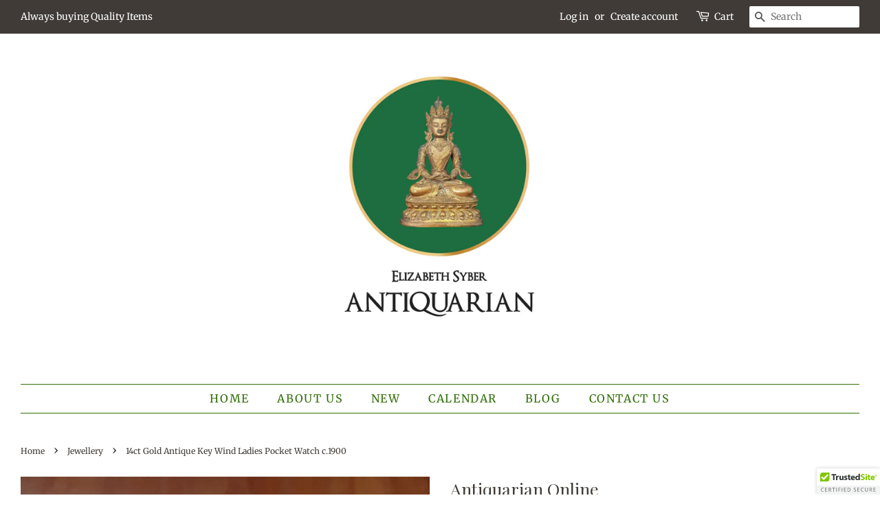

--- FILE ---
content_type: text/html; charset=utf-8
request_url: https://www.antiquarianonline.com.au/collections/jewelry/products/14ct-gold-antique-key-wind-ladies-pocket-watch-c-1900
body_size: 16782
content:
<!doctype html>
<html class="no-js">
<head>

  <!-- Basic page needs ================================================== -->
  <meta charset="utf-8">
  <meta http-equiv="X-UA-Compatible" content="IE=edge,chrome=1">

  
  <link rel="shortcut icon" href="//www.antiquarianonline.com.au/cdn/shop/files/Profile_Photo_2_32x32.jpg?v=1613544981" type="image/png" />
  

  <!-- Title and description ================================================== -->
  <title>
  14ct Gold Antique Key Wind Ladies Pocket Watch c.1900 &ndash; Antiquarian Online
  </title>

  

  <!-- Social meta ================================================== -->
  <!-- /snippets/social-meta-tags.liquid -->




<meta property="og:site_name" content="Antiquarian Online">
<meta property="og:url" content="https://www.antiquarianonline.com.au/products/14ct-gold-antique-key-wind-ladies-pocket-watch-c-1900">
<meta property="og:title" content="14ct Gold Antique Key Wind Ladies Pocket Watch c.1900">
<meta property="og:type" content="product">
<meta property="og:description" content="Antiquarian Online">

  <meta property="og:price:amount" content="1,100.00">
  <meta property="og:price:currency" content="AUD">

<meta property="og:image" content="http://www.antiquarianonline.com.au/cdn/shop/products/20201129_080439_1200x1200.jpg?v=1607383418"><meta property="og:image" content="http://www.antiquarianonline.com.au/cdn/shop/products/20201129_080430_1200x1200.jpg?v=1607383418">
<meta property="og:image:secure_url" content="https://www.antiquarianonline.com.au/cdn/shop/products/20201129_080439_1200x1200.jpg?v=1607383418"><meta property="og:image:secure_url" content="https://www.antiquarianonline.com.au/cdn/shop/products/20201129_080430_1200x1200.jpg?v=1607383418">


<meta name="twitter:card" content="summary_large_image">
<meta name="twitter:title" content="14ct Gold Antique Key Wind Ladies Pocket Watch c.1900">
<meta name="twitter:description" content="Antiquarian Online">


  <!-- Helpers ================================================== -->
  <link rel="canonical" href="https://www.antiquarianonline.com.au/products/14ct-gold-antique-key-wind-ladies-pocket-watch-c-1900">
  <meta name="viewport" content="width=device-width,initial-scale=1">
  <meta name="theme-color" content="#316f07">

  <!-- CSS ================================================== -->
  <link href="//www.antiquarianonline.com.au/cdn/shop/t/2/assets/timber.scss.css?v=39646413092118044671759252165" rel="stylesheet" type="text/css" media="all" />
  <link href="//www.antiquarianonline.com.au/cdn/shop/t/2/assets/theme.scss.css?v=24171085339678445401759252164" rel="stylesheet" type="text/css" media="all" />

  <script>
    window.theme = window.theme || {};

    var theme = {
      strings: {
        addToCart: "Add to Cart",
        soldOut: "Sold Out",
        unavailable: "Unavailable",
        zoomClose: "Close (Esc)",
        zoomPrev: "Previous (Left arrow key)",
        zoomNext: "Next (Right arrow key)",
        addressError: "Error looking up that address",
        addressNoResults: "No results for that address",
        addressQueryLimit: "You have exceeded the Google API usage limit. Consider upgrading to a \u003ca href=\"https:\/\/developers.google.com\/maps\/premium\/usage-limits\"\u003ePremium Plan\u003c\/a\u003e.",
        authError: "There was a problem authenticating your Google Maps API Key."
      },
      settings: {
        // Adding some settings to allow the editor to update correctly when they are changed
        enableWideLayout: true,
        typeAccentTransform: true,
        typeAccentSpacing: true,
        baseFontSize: '16px',
        headerBaseFontSize: '36px',
        accentFontSize: '16px'
      },
      variables: {
        mediaQueryMedium: 'screen and (max-width: 768px)',
        bpSmall: false
      },
      moneyFormat: "${{amount}}"
    }

    document.documentElement.className = document.documentElement.className.replace('no-js', 'supports-js');
  </script>

  <!-- Header hook for plugins ================================================== -->
  <script>window.performance && window.performance.mark && window.performance.mark('shopify.content_for_header.start');</script><meta id="shopify-digital-wallet" name="shopify-digital-wallet" content="/8056897591/digital_wallets/dialog">
<meta name="shopify-checkout-api-token" content="97c55ef871037595ee5a2f0f45014a9d">
<meta id="in-context-paypal-metadata" data-shop-id="8056897591" data-venmo-supported="false" data-environment="production" data-locale="en_US" data-paypal-v4="true" data-currency="AUD">
<link rel="alternate" type="application/json+oembed" href="https://www.antiquarianonline.com.au/products/14ct-gold-antique-key-wind-ladies-pocket-watch-c-1900.oembed">
<script async="async" src="/checkouts/internal/preloads.js?locale=en-AU"></script>
<script id="shopify-features" type="application/json">{"accessToken":"97c55ef871037595ee5a2f0f45014a9d","betas":["rich-media-storefront-analytics"],"domain":"www.antiquarianonline.com.au","predictiveSearch":true,"shopId":8056897591,"locale":"en"}</script>
<script>var Shopify = Shopify || {};
Shopify.shop = "antiquarian-online.myshopify.com";
Shopify.locale = "en";
Shopify.currency = {"active":"AUD","rate":"1.0"};
Shopify.country = "AU";
Shopify.theme = {"name":"Minimal","id":35988865079,"schema_name":"Minimal","schema_version":"10.1.0","theme_store_id":380,"role":"main"};
Shopify.theme.handle = "null";
Shopify.theme.style = {"id":null,"handle":null};
Shopify.cdnHost = "www.antiquarianonline.com.au/cdn";
Shopify.routes = Shopify.routes || {};
Shopify.routes.root = "/";</script>
<script type="module">!function(o){(o.Shopify=o.Shopify||{}).modules=!0}(window);</script>
<script>!function(o){function n(){var o=[];function n(){o.push(Array.prototype.slice.apply(arguments))}return n.q=o,n}var t=o.Shopify=o.Shopify||{};t.loadFeatures=n(),t.autoloadFeatures=n()}(window);</script>
<script id="shop-js-analytics" type="application/json">{"pageType":"product"}</script>
<script defer="defer" async type="module" src="//www.antiquarianonline.com.au/cdn/shopifycloud/shop-js/modules/v2/client.init-shop-cart-sync_BT-GjEfc.en.esm.js"></script>
<script defer="defer" async type="module" src="//www.antiquarianonline.com.au/cdn/shopifycloud/shop-js/modules/v2/chunk.common_D58fp_Oc.esm.js"></script>
<script defer="defer" async type="module" src="//www.antiquarianonline.com.au/cdn/shopifycloud/shop-js/modules/v2/chunk.modal_xMitdFEc.esm.js"></script>
<script type="module">
  await import("//www.antiquarianonline.com.au/cdn/shopifycloud/shop-js/modules/v2/client.init-shop-cart-sync_BT-GjEfc.en.esm.js");
await import("//www.antiquarianonline.com.au/cdn/shopifycloud/shop-js/modules/v2/chunk.common_D58fp_Oc.esm.js");
await import("//www.antiquarianonline.com.au/cdn/shopifycloud/shop-js/modules/v2/chunk.modal_xMitdFEc.esm.js");

  window.Shopify.SignInWithShop?.initShopCartSync?.({"fedCMEnabled":true,"windoidEnabled":true});

</script>
<script>(function() {
  var isLoaded = false;
  function asyncLoad() {
    if (isLoaded) return;
    isLoaded = true;
    var urls = ["\/\/cdn.ywxi.net\/js\/partner-shopify.js?shop=antiquarian-online.myshopify.com","https:\/\/shopifycdn.aaawebstore.com\/announcement\/topbar-script_v4.js?shop=antiquarian-online.myshopify.com","https:\/\/sdk.qikify.com\/contactform\/async.js?shop=antiquarian-online.myshopify.com"];
    for (var i = 0; i < urls.length; i++) {
      var s = document.createElement('script');
      s.type = 'text/javascript';
      s.async = true;
      s.src = urls[i];
      var x = document.getElementsByTagName('script')[0];
      x.parentNode.insertBefore(s, x);
    }
  };
  if(window.attachEvent) {
    window.attachEvent('onload', asyncLoad);
  } else {
    window.addEventListener('load', asyncLoad, false);
  }
})();</script>
<script id="__st">var __st={"a":8056897591,"offset":39600,"reqid":"49841f0b-cd46-4a05-8b37-b04010257130-1769056245","pageurl":"www.antiquarianonline.com.au\/collections\/jewelry\/products\/14ct-gold-antique-key-wind-ladies-pocket-watch-c-1900","u":"7e8b028a27bb","p":"product","rtyp":"product","rid":6121492480179};</script>
<script>window.ShopifyPaypalV4VisibilityTracking = true;</script>
<script id="captcha-bootstrap">!function(){'use strict';const t='contact',e='account',n='new_comment',o=[[t,t],['blogs',n],['comments',n],[t,'customer']],c=[[e,'customer_login'],[e,'guest_login'],[e,'recover_customer_password'],[e,'create_customer']],r=t=>t.map((([t,e])=>`form[action*='/${t}']:not([data-nocaptcha='true']) input[name='form_type'][value='${e}']`)).join(','),a=t=>()=>t?[...document.querySelectorAll(t)].map((t=>t.form)):[];function s(){const t=[...o],e=r(t);return a(e)}const i='password',u='form_key',d=['recaptcha-v3-token','g-recaptcha-response','h-captcha-response',i],f=()=>{try{return window.sessionStorage}catch{return}},m='__shopify_v',_=t=>t.elements[u];function p(t,e,n=!1){try{const o=window.sessionStorage,c=JSON.parse(o.getItem(e)),{data:r}=function(t){const{data:e,action:n}=t;return t[m]||n?{data:e,action:n}:{data:t,action:n}}(c);for(const[e,n]of Object.entries(r))t.elements[e]&&(t.elements[e].value=n);n&&o.removeItem(e)}catch(o){console.error('form repopulation failed',{error:o})}}const l='form_type',E='cptcha';function T(t){t.dataset[E]=!0}const w=window,h=w.document,L='Shopify',v='ce_forms',y='captcha';let A=!1;((t,e)=>{const n=(g='f06e6c50-85a8-45c8-87d0-21a2b65856fe',I='https://cdn.shopify.com/shopifycloud/storefront-forms-hcaptcha/ce_storefront_forms_captcha_hcaptcha.v1.5.2.iife.js',D={infoText:'Protected by hCaptcha',privacyText:'Privacy',termsText:'Terms'},(t,e,n)=>{const o=w[L][v],c=o.bindForm;if(c)return c(t,g,e,D).then(n);var r;o.q.push([[t,g,e,D],n]),r=I,A||(h.body.append(Object.assign(h.createElement('script'),{id:'captcha-provider',async:!0,src:r})),A=!0)});var g,I,D;w[L]=w[L]||{},w[L][v]=w[L][v]||{},w[L][v].q=[],w[L][y]=w[L][y]||{},w[L][y].protect=function(t,e){n(t,void 0,e),T(t)},Object.freeze(w[L][y]),function(t,e,n,w,h,L){const[v,y,A,g]=function(t,e,n){const i=e?o:[],u=t?c:[],d=[...i,...u],f=r(d),m=r(i),_=r(d.filter((([t,e])=>n.includes(e))));return[a(f),a(m),a(_),s()]}(w,h,L),I=t=>{const e=t.target;return e instanceof HTMLFormElement?e:e&&e.form},D=t=>v().includes(t);t.addEventListener('submit',(t=>{const e=I(t);if(!e)return;const n=D(e)&&!e.dataset.hcaptchaBound&&!e.dataset.recaptchaBound,o=_(e),c=g().includes(e)&&(!o||!o.value);(n||c)&&t.preventDefault(),c&&!n&&(function(t){try{if(!f())return;!function(t){const e=f();if(!e)return;const n=_(t);if(!n)return;const o=n.value;o&&e.removeItem(o)}(t);const e=Array.from(Array(32),(()=>Math.random().toString(36)[2])).join('');!function(t,e){_(t)||t.append(Object.assign(document.createElement('input'),{type:'hidden',name:u})),t.elements[u].value=e}(t,e),function(t,e){const n=f();if(!n)return;const o=[...t.querySelectorAll(`input[type='${i}']`)].map((({name:t})=>t)),c=[...d,...o],r={};for(const[a,s]of new FormData(t).entries())c.includes(a)||(r[a]=s);n.setItem(e,JSON.stringify({[m]:1,action:t.action,data:r}))}(t,e)}catch(e){console.error('failed to persist form',e)}}(e),e.submit())}));const S=(t,e)=>{t&&!t.dataset[E]&&(n(t,e.some((e=>e===t))),T(t))};for(const o of['focusin','change'])t.addEventListener(o,(t=>{const e=I(t);D(e)&&S(e,y())}));const B=e.get('form_key'),M=e.get(l),P=B&&M;t.addEventListener('DOMContentLoaded',(()=>{const t=y();if(P)for(const e of t)e.elements[l].value===M&&p(e,B);[...new Set([...A(),...v().filter((t=>'true'===t.dataset.shopifyCaptcha))])].forEach((e=>S(e,t)))}))}(h,new URLSearchParams(w.location.search),n,t,e,['guest_login'])})(!0,!0)}();</script>
<script integrity="sha256-4kQ18oKyAcykRKYeNunJcIwy7WH5gtpwJnB7kiuLZ1E=" data-source-attribution="shopify.loadfeatures" defer="defer" src="//www.antiquarianonline.com.au/cdn/shopifycloud/storefront/assets/storefront/load_feature-a0a9edcb.js" crossorigin="anonymous"></script>
<script data-source-attribution="shopify.dynamic_checkout.dynamic.init">var Shopify=Shopify||{};Shopify.PaymentButton=Shopify.PaymentButton||{isStorefrontPortableWallets:!0,init:function(){window.Shopify.PaymentButton.init=function(){};var t=document.createElement("script");t.src="https://www.antiquarianonline.com.au/cdn/shopifycloud/portable-wallets/latest/portable-wallets.en.js",t.type="module",document.head.appendChild(t)}};
</script>
<script data-source-attribution="shopify.dynamic_checkout.buyer_consent">
  function portableWalletsHideBuyerConsent(e){var t=document.getElementById("shopify-buyer-consent"),n=document.getElementById("shopify-subscription-policy-button");t&&n&&(t.classList.add("hidden"),t.setAttribute("aria-hidden","true"),n.removeEventListener("click",e))}function portableWalletsShowBuyerConsent(e){var t=document.getElementById("shopify-buyer-consent"),n=document.getElementById("shopify-subscription-policy-button");t&&n&&(t.classList.remove("hidden"),t.removeAttribute("aria-hidden"),n.addEventListener("click",e))}window.Shopify?.PaymentButton&&(window.Shopify.PaymentButton.hideBuyerConsent=portableWalletsHideBuyerConsent,window.Shopify.PaymentButton.showBuyerConsent=portableWalletsShowBuyerConsent);
</script>
<script>
  function portableWalletsCleanup(e){e&&e.src&&console.error("Failed to load portable wallets script "+e.src);var t=document.querySelectorAll("shopify-accelerated-checkout .shopify-payment-button__skeleton, shopify-accelerated-checkout-cart .wallet-cart-button__skeleton"),e=document.getElementById("shopify-buyer-consent");for(let e=0;e<t.length;e++)t[e].remove();e&&e.remove()}function portableWalletsNotLoadedAsModule(e){e instanceof ErrorEvent&&"string"==typeof e.message&&e.message.includes("import.meta")&&"string"==typeof e.filename&&e.filename.includes("portable-wallets")&&(window.removeEventListener("error",portableWalletsNotLoadedAsModule),window.Shopify.PaymentButton.failedToLoad=e,"loading"===document.readyState?document.addEventListener("DOMContentLoaded",window.Shopify.PaymentButton.init):window.Shopify.PaymentButton.init())}window.addEventListener("error",portableWalletsNotLoadedAsModule);
</script>

<script type="module" src="https://www.antiquarianonline.com.au/cdn/shopifycloud/portable-wallets/latest/portable-wallets.en.js" onError="portableWalletsCleanup(this)" crossorigin="anonymous"></script>
<script nomodule>
  document.addEventListener("DOMContentLoaded", portableWalletsCleanup);
</script>

<link id="shopify-accelerated-checkout-styles" rel="stylesheet" media="screen" href="https://www.antiquarianonline.com.au/cdn/shopifycloud/portable-wallets/latest/accelerated-checkout-backwards-compat.css" crossorigin="anonymous">
<style id="shopify-accelerated-checkout-cart">
        #shopify-buyer-consent {
  margin-top: 1em;
  display: inline-block;
  width: 100%;
}

#shopify-buyer-consent.hidden {
  display: none;
}

#shopify-subscription-policy-button {
  background: none;
  border: none;
  padding: 0;
  text-decoration: underline;
  font-size: inherit;
  cursor: pointer;
}

#shopify-subscription-policy-button::before {
  box-shadow: none;
}

      </style>

<script>window.performance && window.performance.mark && window.performance.mark('shopify.content_for_header.end');</script>

  <script src="//www.antiquarianonline.com.au/cdn/shop/t/2/assets/jquery-2.2.3.min.js?v=58211863146907186831557197182" type="text/javascript"></script>

  <script src="//www.antiquarianonline.com.au/cdn/shop/t/2/assets/lazysizes.min.js?v=177476512571513845041557197182" async="async"></script>

  
  

<link rel="stylesheet" href="//www.antiquarianonline.com.au/cdn/shop/t/2/assets/sca-pp.css?v=26248894406678077071557208841">
 <script>
  
  SCAPPShop = {};
    
  </script>
<script src="//www.antiquarianonline.com.au/cdn/shop/t/2/assets/sca-pp-initial.js?v=44055980046105472121557208838" type="text/javascript"></script>
   
<script src="//staticxx.s3.amazonaws.com/aio_stats_lib_v1.min.js?v=1.0"></script><script> var aaaAnnConfig = {"isWebpushPermission":"1","aaaAnnBarSetting":{"maxDate":"2020-02-27 01:53:36"},"aaaAnnWebpushMainModuleSetting":{"welcome":0,"abandonedCart":0,"priceDrop":0,"backInStock":0},"aaaAnnWebpushSetting":{"abandonedCart":0,"priceDrop":0,"backInStock":0}}</script>    


  <select style="display:none!important;" name="aaa-ann-variantid">
    
    <option id="aaa-ann-variant-id-37725739974835"   value="1" > Default Title
     </option>
    
  </select>

 <link href="https://monorail-edge.shopifysvc.com" rel="dns-prefetch">
<script>(function(){if ("sendBeacon" in navigator && "performance" in window) {try {var session_token_from_headers = performance.getEntriesByType('navigation')[0].serverTiming.find(x => x.name == '_s').description;} catch {var session_token_from_headers = undefined;}var session_cookie_matches = document.cookie.match(/_shopify_s=([^;]*)/);var session_token_from_cookie = session_cookie_matches && session_cookie_matches.length === 2 ? session_cookie_matches[1] : "";var session_token = session_token_from_headers || session_token_from_cookie || "";function handle_abandonment_event(e) {var entries = performance.getEntries().filter(function(entry) {return /monorail-edge.shopifysvc.com/.test(entry.name);});if (!window.abandonment_tracked && entries.length === 0) {window.abandonment_tracked = true;var currentMs = Date.now();var navigation_start = performance.timing.navigationStart;var payload = {shop_id: 8056897591,url: window.location.href,navigation_start,duration: currentMs - navigation_start,session_token,page_type: "product"};window.navigator.sendBeacon("https://monorail-edge.shopifysvc.com/v1/produce", JSON.stringify({schema_id: "online_store_buyer_site_abandonment/1.1",payload: payload,metadata: {event_created_at_ms: currentMs,event_sent_at_ms: currentMs}}));}}window.addEventListener('pagehide', handle_abandonment_event);}}());</script>
<script id="web-pixels-manager-setup">(function e(e,d,r,n,o){if(void 0===o&&(o={}),!Boolean(null===(a=null===(i=window.Shopify)||void 0===i?void 0:i.analytics)||void 0===a?void 0:a.replayQueue)){var i,a;window.Shopify=window.Shopify||{};var t=window.Shopify;t.analytics=t.analytics||{};var s=t.analytics;s.replayQueue=[],s.publish=function(e,d,r){return s.replayQueue.push([e,d,r]),!0};try{self.performance.mark("wpm:start")}catch(e){}var l=function(){var e={modern:/Edge?\/(1{2}[4-9]|1[2-9]\d|[2-9]\d{2}|\d{4,})\.\d+(\.\d+|)|Firefox\/(1{2}[4-9]|1[2-9]\d|[2-9]\d{2}|\d{4,})\.\d+(\.\d+|)|Chrom(ium|e)\/(9{2}|\d{3,})\.\d+(\.\d+|)|(Maci|X1{2}).+ Version\/(15\.\d+|(1[6-9]|[2-9]\d|\d{3,})\.\d+)([,.]\d+|)( \(\w+\)|)( Mobile\/\w+|) Safari\/|Chrome.+OPR\/(9{2}|\d{3,})\.\d+\.\d+|(CPU[ +]OS|iPhone[ +]OS|CPU[ +]iPhone|CPU IPhone OS|CPU iPad OS)[ +]+(15[._]\d+|(1[6-9]|[2-9]\d|\d{3,})[._]\d+)([._]\d+|)|Android:?[ /-](13[3-9]|1[4-9]\d|[2-9]\d{2}|\d{4,})(\.\d+|)(\.\d+|)|Android.+Firefox\/(13[5-9]|1[4-9]\d|[2-9]\d{2}|\d{4,})\.\d+(\.\d+|)|Android.+Chrom(ium|e)\/(13[3-9]|1[4-9]\d|[2-9]\d{2}|\d{4,})\.\d+(\.\d+|)|SamsungBrowser\/([2-9]\d|\d{3,})\.\d+/,legacy:/Edge?\/(1[6-9]|[2-9]\d|\d{3,})\.\d+(\.\d+|)|Firefox\/(5[4-9]|[6-9]\d|\d{3,})\.\d+(\.\d+|)|Chrom(ium|e)\/(5[1-9]|[6-9]\d|\d{3,})\.\d+(\.\d+|)([\d.]+$|.*Safari\/(?![\d.]+ Edge\/[\d.]+$))|(Maci|X1{2}).+ Version\/(10\.\d+|(1[1-9]|[2-9]\d|\d{3,})\.\d+)([,.]\d+|)( \(\w+\)|)( Mobile\/\w+|) Safari\/|Chrome.+OPR\/(3[89]|[4-9]\d|\d{3,})\.\d+\.\d+|(CPU[ +]OS|iPhone[ +]OS|CPU[ +]iPhone|CPU IPhone OS|CPU iPad OS)[ +]+(10[._]\d+|(1[1-9]|[2-9]\d|\d{3,})[._]\d+)([._]\d+|)|Android:?[ /-](13[3-9]|1[4-9]\d|[2-9]\d{2}|\d{4,})(\.\d+|)(\.\d+|)|Mobile Safari.+OPR\/([89]\d|\d{3,})\.\d+\.\d+|Android.+Firefox\/(13[5-9]|1[4-9]\d|[2-9]\d{2}|\d{4,})\.\d+(\.\d+|)|Android.+Chrom(ium|e)\/(13[3-9]|1[4-9]\d|[2-9]\d{2}|\d{4,})\.\d+(\.\d+|)|Android.+(UC? ?Browser|UCWEB|U3)[ /]?(15\.([5-9]|\d{2,})|(1[6-9]|[2-9]\d|\d{3,})\.\d+)\.\d+|SamsungBrowser\/(5\.\d+|([6-9]|\d{2,})\.\d+)|Android.+MQ{2}Browser\/(14(\.(9|\d{2,})|)|(1[5-9]|[2-9]\d|\d{3,})(\.\d+|))(\.\d+|)|K[Aa][Ii]OS\/(3\.\d+|([4-9]|\d{2,})\.\d+)(\.\d+|)/},d=e.modern,r=e.legacy,n=navigator.userAgent;return n.match(d)?"modern":n.match(r)?"legacy":"unknown"}(),u="modern"===l?"modern":"legacy",c=(null!=n?n:{modern:"",legacy:""})[u],f=function(e){return[e.baseUrl,"/wpm","/b",e.hashVersion,"modern"===e.buildTarget?"m":"l",".js"].join("")}({baseUrl:d,hashVersion:r,buildTarget:u}),m=function(e){var d=e.version,r=e.bundleTarget,n=e.surface,o=e.pageUrl,i=e.monorailEndpoint;return{emit:function(e){var a=e.status,t=e.errorMsg,s=(new Date).getTime(),l=JSON.stringify({metadata:{event_sent_at_ms:s},events:[{schema_id:"web_pixels_manager_load/3.1",payload:{version:d,bundle_target:r,page_url:o,status:a,surface:n,error_msg:t},metadata:{event_created_at_ms:s}}]});if(!i)return console&&console.warn&&console.warn("[Web Pixels Manager] No Monorail endpoint provided, skipping logging."),!1;try{return self.navigator.sendBeacon.bind(self.navigator)(i,l)}catch(e){}var u=new XMLHttpRequest;try{return u.open("POST",i,!0),u.setRequestHeader("Content-Type","text/plain"),u.send(l),!0}catch(e){return console&&console.warn&&console.warn("[Web Pixels Manager] Got an unhandled error while logging to Monorail."),!1}}}}({version:r,bundleTarget:l,surface:e.surface,pageUrl:self.location.href,monorailEndpoint:e.monorailEndpoint});try{o.browserTarget=l,function(e){var d=e.src,r=e.async,n=void 0===r||r,o=e.onload,i=e.onerror,a=e.sri,t=e.scriptDataAttributes,s=void 0===t?{}:t,l=document.createElement("script"),u=document.querySelector("head"),c=document.querySelector("body");if(l.async=n,l.src=d,a&&(l.integrity=a,l.crossOrigin="anonymous"),s)for(var f in s)if(Object.prototype.hasOwnProperty.call(s,f))try{l.dataset[f]=s[f]}catch(e){}if(o&&l.addEventListener("load",o),i&&l.addEventListener("error",i),u)u.appendChild(l);else{if(!c)throw new Error("Did not find a head or body element to append the script");c.appendChild(l)}}({src:f,async:!0,onload:function(){if(!function(){var e,d;return Boolean(null===(d=null===(e=window.Shopify)||void 0===e?void 0:e.analytics)||void 0===d?void 0:d.initialized)}()){var d=window.webPixelsManager.init(e)||void 0;if(d){var r=window.Shopify.analytics;r.replayQueue.forEach((function(e){var r=e[0],n=e[1],o=e[2];d.publishCustomEvent(r,n,o)})),r.replayQueue=[],r.publish=d.publishCustomEvent,r.visitor=d.visitor,r.initialized=!0}}},onerror:function(){return m.emit({status:"failed",errorMsg:"".concat(f," has failed to load")})},sri:function(e){var d=/^sha384-[A-Za-z0-9+/=]+$/;return"string"==typeof e&&d.test(e)}(c)?c:"",scriptDataAttributes:o}),m.emit({status:"loading"})}catch(e){m.emit({status:"failed",errorMsg:(null==e?void 0:e.message)||"Unknown error"})}}})({shopId: 8056897591,storefrontBaseUrl: "https://www.antiquarianonline.com.au",extensionsBaseUrl: "https://extensions.shopifycdn.com/cdn/shopifycloud/web-pixels-manager",monorailEndpoint: "https://monorail-edge.shopifysvc.com/unstable/produce_batch",surface: "storefront-renderer",enabledBetaFlags: ["2dca8a86"],webPixelsConfigList: [{"id":"shopify-app-pixel","configuration":"{}","eventPayloadVersion":"v1","runtimeContext":"STRICT","scriptVersion":"0450","apiClientId":"shopify-pixel","type":"APP","privacyPurposes":["ANALYTICS","MARKETING"]},{"id":"shopify-custom-pixel","eventPayloadVersion":"v1","runtimeContext":"LAX","scriptVersion":"0450","apiClientId":"shopify-pixel","type":"CUSTOM","privacyPurposes":["ANALYTICS","MARKETING"]}],isMerchantRequest: false,initData: {"shop":{"name":"Antiquarian Online","paymentSettings":{"currencyCode":"AUD"},"myshopifyDomain":"antiquarian-online.myshopify.com","countryCode":"AU","storefrontUrl":"https:\/\/www.antiquarianonline.com.au"},"customer":null,"cart":null,"checkout":null,"productVariants":[{"price":{"amount":1100.0,"currencyCode":"AUD"},"product":{"title":"14ct Gold Antique Key Wind Ladies Pocket Watch c.1900","vendor":"Antiquarian Online","id":"6121492480179","untranslatedTitle":"14ct Gold Antique Key Wind Ladies Pocket Watch c.1900","url":"\/products\/14ct-gold-antique-key-wind-ladies-pocket-watch-c-1900","type":""},"id":"37725739974835","image":{"src":"\/\/www.antiquarianonline.com.au\/cdn\/shop\/products\/20201129_080439.jpg?v=1607383418"},"sku":"","title":"Default Title","untranslatedTitle":"Default Title"}],"purchasingCompany":null},},"https://www.antiquarianonline.com.au/cdn","fcfee988w5aeb613cpc8e4bc33m6693e112",{"modern":"","legacy":""},{"shopId":"8056897591","storefrontBaseUrl":"https:\/\/www.antiquarianonline.com.au","extensionBaseUrl":"https:\/\/extensions.shopifycdn.com\/cdn\/shopifycloud\/web-pixels-manager","surface":"storefront-renderer","enabledBetaFlags":"[\"2dca8a86\"]","isMerchantRequest":"false","hashVersion":"fcfee988w5aeb613cpc8e4bc33m6693e112","publish":"custom","events":"[[\"page_viewed\",{}],[\"product_viewed\",{\"productVariant\":{\"price\":{\"amount\":1100.0,\"currencyCode\":\"AUD\"},\"product\":{\"title\":\"14ct Gold Antique Key Wind Ladies Pocket Watch c.1900\",\"vendor\":\"Antiquarian Online\",\"id\":\"6121492480179\",\"untranslatedTitle\":\"14ct Gold Antique Key Wind Ladies Pocket Watch c.1900\",\"url\":\"\/products\/14ct-gold-antique-key-wind-ladies-pocket-watch-c-1900\",\"type\":\"\"},\"id\":\"37725739974835\",\"image\":{\"src\":\"\/\/www.antiquarianonline.com.au\/cdn\/shop\/products\/20201129_080439.jpg?v=1607383418\"},\"sku\":\"\",\"title\":\"Default Title\",\"untranslatedTitle\":\"Default Title\"}}]]"});</script><script>
  window.ShopifyAnalytics = window.ShopifyAnalytics || {};
  window.ShopifyAnalytics.meta = window.ShopifyAnalytics.meta || {};
  window.ShopifyAnalytics.meta.currency = 'AUD';
  var meta = {"product":{"id":6121492480179,"gid":"gid:\/\/shopify\/Product\/6121492480179","vendor":"Antiquarian Online","type":"","handle":"14ct-gold-antique-key-wind-ladies-pocket-watch-c-1900","variants":[{"id":37725739974835,"price":110000,"name":"14ct Gold Antique Key Wind Ladies Pocket Watch c.1900","public_title":null,"sku":""}],"remote":false},"page":{"pageType":"product","resourceType":"product","resourceId":6121492480179,"requestId":"49841f0b-cd46-4a05-8b37-b04010257130-1769056245"}};
  for (var attr in meta) {
    window.ShopifyAnalytics.meta[attr] = meta[attr];
  }
</script>
<script class="analytics">
  (function () {
    var customDocumentWrite = function(content) {
      var jquery = null;

      if (window.jQuery) {
        jquery = window.jQuery;
      } else if (window.Checkout && window.Checkout.$) {
        jquery = window.Checkout.$;
      }

      if (jquery) {
        jquery('body').append(content);
      }
    };

    var hasLoggedConversion = function(token) {
      if (token) {
        return document.cookie.indexOf('loggedConversion=' + token) !== -1;
      }
      return false;
    }

    var setCookieIfConversion = function(token) {
      if (token) {
        var twoMonthsFromNow = new Date(Date.now());
        twoMonthsFromNow.setMonth(twoMonthsFromNow.getMonth() + 2);

        document.cookie = 'loggedConversion=' + token + '; expires=' + twoMonthsFromNow;
      }
    }

    var trekkie = window.ShopifyAnalytics.lib = window.trekkie = window.trekkie || [];
    if (trekkie.integrations) {
      return;
    }
    trekkie.methods = [
      'identify',
      'page',
      'ready',
      'track',
      'trackForm',
      'trackLink'
    ];
    trekkie.factory = function(method) {
      return function() {
        var args = Array.prototype.slice.call(arguments);
        args.unshift(method);
        trekkie.push(args);
        return trekkie;
      };
    };
    for (var i = 0; i < trekkie.methods.length; i++) {
      var key = trekkie.methods[i];
      trekkie[key] = trekkie.factory(key);
    }
    trekkie.load = function(config) {
      trekkie.config = config || {};
      trekkie.config.initialDocumentCookie = document.cookie;
      var first = document.getElementsByTagName('script')[0];
      var script = document.createElement('script');
      script.type = 'text/javascript';
      script.onerror = function(e) {
        var scriptFallback = document.createElement('script');
        scriptFallback.type = 'text/javascript';
        scriptFallback.onerror = function(error) {
                var Monorail = {
      produce: function produce(monorailDomain, schemaId, payload) {
        var currentMs = new Date().getTime();
        var event = {
          schema_id: schemaId,
          payload: payload,
          metadata: {
            event_created_at_ms: currentMs,
            event_sent_at_ms: currentMs
          }
        };
        return Monorail.sendRequest("https://" + monorailDomain + "/v1/produce", JSON.stringify(event));
      },
      sendRequest: function sendRequest(endpointUrl, payload) {
        // Try the sendBeacon API
        if (window && window.navigator && typeof window.navigator.sendBeacon === 'function' && typeof window.Blob === 'function' && !Monorail.isIos12()) {
          var blobData = new window.Blob([payload], {
            type: 'text/plain'
          });

          if (window.navigator.sendBeacon(endpointUrl, blobData)) {
            return true;
          } // sendBeacon was not successful

        } // XHR beacon

        var xhr = new XMLHttpRequest();

        try {
          xhr.open('POST', endpointUrl);
          xhr.setRequestHeader('Content-Type', 'text/plain');
          xhr.send(payload);
        } catch (e) {
          console.log(e);
        }

        return false;
      },
      isIos12: function isIos12() {
        return window.navigator.userAgent.lastIndexOf('iPhone; CPU iPhone OS 12_') !== -1 || window.navigator.userAgent.lastIndexOf('iPad; CPU OS 12_') !== -1;
      }
    };
    Monorail.produce('monorail-edge.shopifysvc.com',
      'trekkie_storefront_load_errors/1.1',
      {shop_id: 8056897591,
      theme_id: 35988865079,
      app_name: "storefront",
      context_url: window.location.href,
      source_url: "//www.antiquarianonline.com.au/cdn/s/trekkie.storefront.1bbfab421998800ff09850b62e84b8915387986d.min.js"});

        };
        scriptFallback.async = true;
        scriptFallback.src = '//www.antiquarianonline.com.au/cdn/s/trekkie.storefront.1bbfab421998800ff09850b62e84b8915387986d.min.js';
        first.parentNode.insertBefore(scriptFallback, first);
      };
      script.async = true;
      script.src = '//www.antiquarianonline.com.au/cdn/s/trekkie.storefront.1bbfab421998800ff09850b62e84b8915387986d.min.js';
      first.parentNode.insertBefore(script, first);
    };
    trekkie.load(
      {"Trekkie":{"appName":"storefront","development":false,"defaultAttributes":{"shopId":8056897591,"isMerchantRequest":null,"themeId":35988865079,"themeCityHash":"16625471054289491415","contentLanguage":"en","currency":"AUD","eventMetadataId":"1b24d567-d1eb-4b6a-a447-d933b6ff5898"},"isServerSideCookieWritingEnabled":true,"monorailRegion":"shop_domain","enabledBetaFlags":["65f19447"]},"Session Attribution":{},"S2S":{"facebookCapiEnabled":false,"source":"trekkie-storefront-renderer","apiClientId":580111}}
    );

    var loaded = false;
    trekkie.ready(function() {
      if (loaded) return;
      loaded = true;

      window.ShopifyAnalytics.lib = window.trekkie;

      var originalDocumentWrite = document.write;
      document.write = customDocumentWrite;
      try { window.ShopifyAnalytics.merchantGoogleAnalytics.call(this); } catch(error) {};
      document.write = originalDocumentWrite;

      window.ShopifyAnalytics.lib.page(null,{"pageType":"product","resourceType":"product","resourceId":6121492480179,"requestId":"49841f0b-cd46-4a05-8b37-b04010257130-1769056245","shopifyEmitted":true});

      var match = window.location.pathname.match(/checkouts\/(.+)\/(thank_you|post_purchase)/)
      var token = match? match[1]: undefined;
      if (!hasLoggedConversion(token)) {
        setCookieIfConversion(token);
        window.ShopifyAnalytics.lib.track("Viewed Product",{"currency":"AUD","variantId":37725739974835,"productId":6121492480179,"productGid":"gid:\/\/shopify\/Product\/6121492480179","name":"14ct Gold Antique Key Wind Ladies Pocket Watch c.1900","price":"1100.00","sku":"","brand":"Antiquarian Online","variant":null,"category":"","nonInteraction":true,"remote":false},undefined,undefined,{"shopifyEmitted":true});
      window.ShopifyAnalytics.lib.track("monorail:\/\/trekkie_storefront_viewed_product\/1.1",{"currency":"AUD","variantId":37725739974835,"productId":6121492480179,"productGid":"gid:\/\/shopify\/Product\/6121492480179","name":"14ct Gold Antique Key Wind Ladies Pocket Watch c.1900","price":"1100.00","sku":"","brand":"Antiquarian Online","variant":null,"category":"","nonInteraction":true,"remote":false,"referer":"https:\/\/www.antiquarianonline.com.au\/collections\/jewelry\/products\/14ct-gold-antique-key-wind-ladies-pocket-watch-c-1900"});
      }
    });


        var eventsListenerScript = document.createElement('script');
        eventsListenerScript.async = true;
        eventsListenerScript.src = "//www.antiquarianonline.com.au/cdn/shopifycloud/storefront/assets/shop_events_listener-3da45d37.js";
        document.getElementsByTagName('head')[0].appendChild(eventsListenerScript);

})();</script>
<script
  defer
  src="https://www.antiquarianonline.com.au/cdn/shopifycloud/perf-kit/shopify-perf-kit-3.0.4.min.js"
  data-application="storefront-renderer"
  data-shop-id="8056897591"
  data-render-region="gcp-us-central1"
  data-page-type="product"
  data-theme-instance-id="35988865079"
  data-theme-name="Minimal"
  data-theme-version="10.1.0"
  data-monorail-region="shop_domain"
  data-resource-timing-sampling-rate="10"
  data-shs="true"
  data-shs-beacon="true"
  data-shs-export-with-fetch="true"
  data-shs-logs-sample-rate="1"
  data-shs-beacon-endpoint="https://www.antiquarianonline.com.au/api/collect"
></script>
</head>

<body id="14ct-gold-antique-key-wind-ladies-pocket-watch-c-1900" class="template-product" >

  <div id="shopify-section-header" class="shopify-section"><style>
  .logo__image-wrapper {
    max-width: 450px;
  }
  /*================= If logo is above navigation ================== */
  
    .site-nav {
      
        border-top: 1px solid #316f07;
        border-bottom: 1px solid #316f07;
      
      margin-top: 30px;
    }

    
      .logo__image-wrapper {
        margin: 0 auto;
      }
    
  

  /*============ If logo is on the same line as navigation ============ */
  


  
</style>

<div data-section-id="header" data-section-type="header-section">
  <div class="header-bar">
    <div class="wrapper medium-down--hide">
      <div class="post-large--display-table">

        
          <div class="header-bar__left post-large--display-table-cell">

            

            

            
              <div class="header-bar__module header-bar__message">
                
                  Always buying Quality Items
                
              </div>
            

          </div>
        

        <div class="header-bar__right post-large--display-table-cell">

          
            <ul class="header-bar__module header-bar__module--list">
              
                <li>
                  <a href="https://shopify.com/8056897591/account?locale=en&amp;region_country=AU" id="customer_login_link">Log in</a>
                </li>
                <li>or</li>
                <li>
                  <a href="https://shopify.com/8056897591/account?locale=en" id="customer_register_link">Create account</a>
                </li>
              
            </ul>
          

          <div class="header-bar__module">
            <span class="header-bar__sep" aria-hidden="true"></span>
            <a href="/cart" class="cart-page-link">
              <span class="icon icon-cart header-bar__cart-icon" aria-hidden="true"></span>
            </a>
          </div>

          <div class="header-bar__module">
            <a href="/cart" class="cart-page-link">
              Cart
              <span class="cart-count header-bar__cart-count hidden-count">0</span>
            </a>
          </div>

          
            
              <div class="header-bar__module header-bar__search">
                


  <form action="/search" method="get" class="header-bar__search-form clearfix" role="search">
    
    <button type="submit" class="btn btn--search icon-fallback-text header-bar__search-submit">
      <span class="icon icon-search" aria-hidden="true"></span>
      <span class="fallback-text">Search</span>
    </button>
    <input type="search" name="q" value="" aria-label="Search" class="header-bar__search-input" placeholder="Search">
  </form>


              </div>
            
          

        </div>
      </div>
    </div>

    <div class="wrapper post-large--hide announcement-bar--mobile">
      
        
          <span>Always buying Quality Items</span>
        
      
    </div>

    <div class="wrapper post-large--hide">
      
        <button type="button" class="mobile-nav-trigger" id="MobileNavTrigger" aria-controls="MobileNav" aria-expanded="false">
          <span class="icon icon-hamburger" aria-hidden="true"></span>
          Menu
        </button>
      
      <a href="/cart" class="cart-page-link mobile-cart-page-link">
        <span class="icon icon-cart header-bar__cart-icon" aria-hidden="true"></span>
        Cart <span class="cart-count hidden-count">0</span>
      </a>
    </div>
    <nav role="navigation">
  <ul id="MobileNav" class="mobile-nav post-large--hide">
    
      
        <li class="mobile-nav__link">
          <a
            href="/"
            class="mobile-nav"
            >
            Home
          </a>
        </li>
      
    
      
        <li class="mobile-nav__link">
          <a
            href="/pages/about-us"
            class="mobile-nav"
            >
            About us
          </a>
        </li>
      
    
      
        <li class="mobile-nav__link">
          <a
            href="/collections"
            class="mobile-nav"
            >
            New
          </a>
        </li>
      
    
      
        <li class="mobile-nav__link">
          <a
            href="/pages/calendar"
            class="mobile-nav"
            >
            Calendar
          </a>
        </li>
      
    
      
        <li class="mobile-nav__link">
          <a
            href="/blogs/news"
            class="mobile-nav"
            >
            Blog
          </a>
        </li>
      
    
      
        <li class="mobile-nav__link">
          <a
            href="/pages/contact-us"
            class="mobile-nav"
            >
            Contact Us
          </a>
        </li>
      
    

    
      
        <li class="mobile-nav__link">
          <a href="https://shopify.com/8056897591/account?locale=en&amp;region_country=AU" id="customer_login_link">Log in</a>
        </li>
        <li class="mobile-nav__link">
          <a href="https://shopify.com/8056897591/account?locale=en" id="customer_register_link">Create account</a>
        </li>
      
    

    <li class="mobile-nav__link">
      
        <div class="header-bar__module header-bar__search">
          


  <form action="/search" method="get" class="header-bar__search-form clearfix" role="search">
    
    <button type="submit" class="btn btn--search icon-fallback-text header-bar__search-submit">
      <span class="icon icon-search" aria-hidden="true"></span>
      <span class="fallback-text">Search</span>
    </button>
    <input type="search" name="q" value="" aria-label="Search" class="header-bar__search-input" placeholder="Search">
  </form>


        </div>
      
    </li>
  </ul>
</nav>

  </div>

  <header class="site-header" role="banner">
    <div class="wrapper">

      
        <div class="grid--full">
          <div class="grid__item">
            
              <div class="h1 site-header__logo" itemscope itemtype="http://schema.org/Organization">
            
              
                <noscript>
                  
                  <div class="logo__image-wrapper">
                    <img src="//www.antiquarianonline.com.au/cdn/shop/files/Profile_Pic_3-01_450x.jpg?v=1613544981" alt="Antiquarian Online" />
                  </div>
                </noscript>
                <div class="logo__image-wrapper supports-js">
                  <a href="/" itemprop="url" style="padding-top:100.0%;">
                    
                    <img class="logo__image lazyload"
                         src="//www.antiquarianonline.com.au/cdn/shop/files/Profile_Pic_3-01_300x300.jpg?v=1613544981"
                         data-src="//www.antiquarianonline.com.au/cdn/shop/files/Profile_Pic_3-01_{width}x.jpg?v=1613544981"
                         data-widths="[120, 180, 360, 540, 720, 900, 1080, 1296, 1512, 1728, 1944, 2048]"
                         data-aspectratio="1.0"
                         data-sizes="auto"
                         alt="Antiquarian Online"
                         itemprop="logo">
                  </a>
                </div>
              
            
              </div>
            
          </div>
        </div>
        <div class="grid--full medium-down--hide">
          <div class="grid__item">
            
<nav>
  <ul class="site-nav" id="AccessibleNav">
    
      
        <li>
          <a
            href="/"
            class="site-nav__link"
            data-meganav-type="child"
            >
              Home
          </a>
        </li>
      
    
      
        <li>
          <a
            href="/pages/about-us"
            class="site-nav__link"
            data-meganav-type="child"
            >
              About us
          </a>
        </li>
      
    
      
        <li>
          <a
            href="/collections"
            class="site-nav__link"
            data-meganav-type="child"
            >
              New
          </a>
        </li>
      
    
      
        <li>
          <a
            href="/pages/calendar"
            class="site-nav__link"
            data-meganav-type="child"
            >
              Calendar
          </a>
        </li>
      
    
      
        <li>
          <a
            href="/blogs/news"
            class="site-nav__link"
            data-meganav-type="child"
            >
              Blog
          </a>
        </li>
      
    
      
        <li>
          <a
            href="/pages/contact-us"
            class="site-nav__link"
            data-meganav-type="child"
            >
              Contact Us
          </a>
        </li>
      
    
  </ul>
</nav>

          </div>
        </div>
      

    </div>
  </header>
</div>



</div>

  <main class="wrapper main-content" role="main">
    <div class="grid">
        <div class="grid__item">
          

<div id="shopify-section-product-template" class="shopify-section"><div itemscope itemtype="http://schema.org/Product" id="ProductSection" data-section-id="product-template" data-section-type="product-template" data-image-zoom-type="zoom-in" data-related-enabled="true" data-show-extra-tab="false" data-extra-tab-content="" data-enable-history-state="true">

  

  

  <meta itemprop="url" content="https://www.antiquarianonline.com.au/products/14ct-gold-antique-key-wind-ladies-pocket-watch-c-1900">
  <meta itemprop="image" content="//www.antiquarianonline.com.au/cdn/shop/products/20201129_080439_grande.jpg?v=1607383418">

  <div class="section-header section-header--breadcrumb">
    

<nav class="breadcrumb" role="navigation" aria-label="breadcrumbs">
  <a href="/" title="Back to the frontpage">Home</a>

  

    
      <span aria-hidden="true" class="breadcrumb__sep">&rsaquo;</span>
      
        
        <a href="/collections/jewelry" title="">Jewellery</a>
      
    
    <span aria-hidden="true" class="breadcrumb__sep">&rsaquo;</span>
    <span>14ct Gold Antique Key Wind Ladies Pocket Watch c.1900</span>

  
</nav>


  </div>

  <div class="product-single">
    <div class="grid product-single__hero">
      <div class="grid__item post-large--one-half">

        

          <div class="product-single__photos">
            

            
              
              
<style>
  

  #ProductImage-23020483510451 {
    max-width: 768.0px;
    max-height: 1024px;
  }
  #ProductImageWrapper-23020483510451 {
    max-width: 768.0px;
  }
</style>


              <div id="ProductImageWrapper-23020483510451" class="product-single__image-wrapper supports-js" data-image-id="23020483510451">
                <div style="padding-top:133.33333333333334%;">
                  <img id="ProductImage-23020483510451"
                       class="product-single__image lazyload"
                       src="//www.antiquarianonline.com.au/cdn/shop/products/20201129_080439_300x300.jpg?v=1607383418"
                       data-src="//www.antiquarianonline.com.au/cdn/shop/products/20201129_080439_{width}x.jpg?v=1607383418"
                       data-widths="[180, 370, 540, 740, 900, 1080, 1296, 1512, 1728, 2048]"
                       data-aspectratio="0.75"
                       data-sizes="auto"
                        data-zoom="//www.antiquarianonline.com.au/cdn/shop/products/20201129_080439_1024x1024@2x.jpg?v=1607383418"
                       alt="14ct Gold Antique Key Wind Ladies Pocket Watch c.1900">
                </div>
              </div>
            
              
              
<style>
  

  #ProductImage-23020483477683 {
    max-width: 768.0px;
    max-height: 1024px;
  }
  #ProductImageWrapper-23020483477683 {
    max-width: 768.0px;
  }
</style>


              <div id="ProductImageWrapper-23020483477683" class="product-single__image-wrapper supports-js hide" data-image-id="23020483477683">
                <div style="padding-top:133.33333333333334%;">
                  <img id="ProductImage-23020483477683"
                       class="product-single__image lazyload lazypreload"
                       
                       data-src="//www.antiquarianonline.com.au/cdn/shop/products/20201129_080430_{width}x.jpg?v=1607383418"
                       data-widths="[180, 370, 540, 740, 900, 1080, 1296, 1512, 1728, 2048]"
                       data-aspectratio="0.75"
                       data-sizes="auto"
                        data-zoom="//www.antiquarianonline.com.au/cdn/shop/products/20201129_080430_1024x1024@2x.jpg?v=1607383418"
                       alt="14ct Gold Antique Key Wind Ladies Pocket Watch c.1900">
                </div>
              </div>
            

            <noscript>
              <img src="//www.antiquarianonline.com.au/cdn/shop/products/20201129_080439_1024x1024@2x.jpg?v=1607383418" alt="14ct Gold Antique Key Wind Ladies Pocket Watch c.1900">
            </noscript>
          </div>

          

            <ul class="product-single__thumbnails grid-uniform" id="ProductThumbs">
              
                <li class="grid__item wide--one-quarter large--one-third medium-down--one-third">
                  <a data-image-id="23020483510451" href="//www.antiquarianonline.com.au/cdn/shop/products/20201129_080439_1024x1024.jpg?v=1607383418" class="product-single__thumbnail">
                    <img src="//www.antiquarianonline.com.au/cdn/shop/products/20201129_080439_grande.jpg?v=1607383418" alt="14ct Gold Antique Key Wind Ladies Pocket Watch c.1900">
                  </a>
                </li>
              
                <li class="grid__item wide--one-quarter large--one-third medium-down--one-third">
                  <a data-image-id="23020483477683" href="//www.antiquarianonline.com.au/cdn/shop/products/20201129_080430_1024x1024.jpg?v=1607383418" class="product-single__thumbnail">
                    <img src="//www.antiquarianonline.com.au/cdn/shop/products/20201129_080430_grande.jpg?v=1607383418" alt="14ct Gold Antique Key Wind Ladies Pocket Watch c.1900">
                  </a>
                </li>
              
            </ul>

          

        

        

      </div>
      <div class="grid__item post-large--one-half">
        
          <span class="h3" itemprop="brand">Antiquarian Online</span>
        
        <h1 itemprop="name">14ct Gold Antique Key Wind Ladies Pocket Watch c.1900</h1>

        <div itemprop="offers" itemscope itemtype="http://schema.org/Offer">
          

          <meta itemprop="priceCurrency" content="AUD">
          <link itemprop="availability" href="http://schema.org/InStock">

          <div class="product-single__prices">
            <span id="PriceA11y" class="visually-hidden">Regular price</span>
            <span id="ProductPrice" class="product-single__price" itemprop="price" content="1100.0">
              $1,100.00
            </span>

            
              <span id="ComparePriceA11y" class="visually-hidden" aria-hidden="true">Sale price</span>
              <s id="ComparePrice" class="product-single__sale-price hide">
                $0.00
              </s>
            
          </div><form method="post" action="/cart/add" id="product_form_6121492480179" accept-charset="UTF-8" class="product-form--wide" enctype="multipart/form-data"><input type="hidden" name="form_type" value="product" /><input type="hidden" name="utf8" value="✓" />
            <select name="id" id="ProductSelect-product-template" class="product-single__variants">
              
                

                  <option  selected="selected"  data-sku="" value="37725739974835">Default Title - $1,100.00 AUD</option>

                
              
            </select>

            <div class="product-single__quantity">
              <label for="Quantity">Quantity</label>
              <input type="number" id="Quantity" name="quantity" value="1" min="1" class="quantity-selector">
            </div>

            <button type="submit" name="add" id="AddToCart" class="btn btn--wide btn--secondary">
              <span id="AddToCartText">Add to Cart</span>
            </button>
            
              <div data-shopify="payment-button" class="shopify-payment-button"> <shopify-accelerated-checkout recommended="{&quot;supports_subs&quot;:false,&quot;supports_def_opts&quot;:false,&quot;name&quot;:&quot;paypal&quot;,&quot;wallet_params&quot;:{&quot;shopId&quot;:8056897591,&quot;countryCode&quot;:&quot;AU&quot;,&quot;merchantName&quot;:&quot;Antiquarian Online&quot;,&quot;phoneRequired&quot;:false,&quot;companyRequired&quot;:false,&quot;shippingType&quot;:&quot;shipping&quot;,&quot;shopifyPaymentsEnabled&quot;:true,&quot;hasManagedSellingPlanState&quot;:null,&quot;requiresBillingAgreement&quot;:false,&quot;merchantId&quot;:&quot;NHPS6SXMZBH7Y&quot;,&quot;sdkUrl&quot;:&quot;https://www.paypal.com/sdk/js?components=buttons\u0026commit=false\u0026currency=AUD\u0026locale=en_US\u0026client-id=AfUEYT7nO4BwZQERn9Vym5TbHAG08ptiKa9gm8OARBYgoqiAJIjllRjeIMI4g294KAH1JdTnkzubt1fr\u0026merchant-id=NHPS6SXMZBH7Y\u0026intent=authorize&quot;}}" fallback="{&quot;supports_subs&quot;:true,&quot;supports_def_opts&quot;:true,&quot;name&quot;:&quot;buy_it_now&quot;,&quot;wallet_params&quot;:{}}" access-token="97c55ef871037595ee5a2f0f45014a9d" buyer-country="AU" buyer-locale="en" buyer-currency="AUD" variant-params="[{&quot;id&quot;:37725739974835,&quot;requiresShipping&quot;:true}]" shop-id="8056897591" enabled-flags="[&quot;ae0f5bf6&quot;]" > <div class="shopify-payment-button__button" role="button" disabled aria-hidden="true" style="background-color: transparent; border: none"> <div class="shopify-payment-button__skeleton">&nbsp;</div> </div> <div class="shopify-payment-button__more-options shopify-payment-button__skeleton" role="button" disabled aria-hidden="true">&nbsp;</div> </shopify-accelerated-checkout> <small id="shopify-buyer-consent" class="hidden" aria-hidden="true" data-consent-type="subscription"> This item is a recurring or deferred purchase. By continuing, I agree to the <span id="shopify-subscription-policy-button">cancellation policy</span> and authorize you to charge my payment method at the prices, frequency and dates listed on this page until my order is fulfilled or I cancel, if permitted. </small> </div>
            
          <input type="hidden" name="product-id" value="6121492480179" /><input type="hidden" name="section-id" value="product-template" /></form>

          
            <div class="product-description rte" itemprop="description">
              
            </div>
          

          
            <hr class="hr--clear hr--small">
            <h2 class="h4">Share this Product</h2>
            



<div class="social-sharing normal" data-permalink="https://www.antiquarianonline.com.au/products/14ct-gold-antique-key-wind-ladies-pocket-watch-c-1900">

  
    <a target="_blank" href="//www.facebook.com/sharer.php?u=https://www.antiquarianonline.com.au/products/14ct-gold-antique-key-wind-ladies-pocket-watch-c-1900" class="share-facebook" title="Share on Facebook">
      <span class="icon icon-facebook" aria-hidden="true"></span>
      <span class="share-title" aria-hidden="true">Share</span>
      <span class="visually-hidden">Share on Facebook</span>
    </a>
  

  
    <a target="_blank" href="//twitter.com/share?text=14ct%20Gold%20Antique%20Key%20Wind%20Ladies%20Pocket%20Watch%20c.1900&amp;url=https://www.antiquarianonline.com.au/products/14ct-gold-antique-key-wind-ladies-pocket-watch-c-1900" class="share-twitter" title="Tweet on Twitter">
      <span class="icon icon-twitter" aria-hidden="true"></span>
      <span class="share-title" aria-hidden="true">Tweet</span>
      <span class="visually-hidden">Tweet on Twitter</span>
    </a>
  

  

    
      <a target="_blank" href="//pinterest.com/pin/create/button/?url=https://www.antiquarianonline.com.au/products/14ct-gold-antique-key-wind-ladies-pocket-watch-c-1900&amp;media=http://www.antiquarianonline.com.au/cdn/shop/products/20201129_080439_1024x1024.jpg?v=1607383418&amp;description=14ct%20Gold%20Antique%20Key%20Wind%20Ladies%20Pocket%20Watch%20c.1900" class="share-pinterest" title="Pin on Pinterest">
        <span class="icon icon-pinterest" aria-hidden="true"></span>
        <span class="share-title" aria-hidden="true">Pin it</span>
        <span class="visually-hidden">Pin on Pinterest</span>
      </a>
    

  

</div>

          
        </div>

      </div>
    </div>
  </div>

  
    





  <hr class="hr--clear hr--small">
  <div class="section-header section-header--medium">
    <h2 class="h4" class="section-header__title">More from this collection</h2>
  </div>
  <div class="grid-uniform grid-link__container">
    
    
    
      
        
          

          <div class="grid__item post-large--one-quarter medium--one-quarter small--one-half">
            











<div class="">
  <a href="/collections/jewelry/products/early-mid-c20th-pair-african-wooden-bamana-antelope-carvings-mali-488" class="grid-link">
    <span class="grid-link__image grid-link__image--product">
      
      
      <span class="grid-link__image-centered">
        
          
            
            
<style>
  

  #ProductImage-28612933779635 {
    max-width: 265.8282950423216px;
    max-height: 480px;
  }
  #ProductImageWrapper-28612933779635 {
    max-width: 265.8282950423216px;
  }
</style>

            <div id="ProductImageWrapper-28612933779635" class="product__img-wrapper supports-js">
              <div style="padding-top:180.56768558951967%;">
                <img id="ProductImage-28612933779635"
                     class="product__img lazyload"
                     src="//www.antiquarianonline.com.au/cdn/shop/products/488_300x300.jpg?v=1620558351"
                     data-src="//www.antiquarianonline.com.au/cdn/shop/products/488_{width}x.jpg?v=1620558351"
                     data-widths="[150, 220, 360, 470, 600, 750, 940, 1080, 1296, 1512, 1728, 2048]"
                     data-aspectratio="0.5538089480048367"
                     data-sizes="auto"
                     alt="Early-Mid C20th pair African wooden Bamana antelope carvings, Mali #488">
              </div>
            </div>
          
          <noscript>
            <img src="//www.antiquarianonline.com.au/cdn/shop/products/488_large.jpg?v=1620558351" alt="Early-Mid C20th pair African wooden Bamana antelope carvings, Mali #488" class="product__img">
          </noscript>
        
      </span>
    </span>
    <p class="grid-link__title">Early-Mid C20th pair African wooden Bamana antelope carvings, Mali #488</p>
    
      <p class="grid-link__title grid-link__vendor">Antiquarian Online</p>
    
    
      <p class="grid-link__meta">
        
        
        
          
            <span class="visually-hidden">Regular price</span>
          
          $990.00
        
      </p>
    
  </a>
</div>

          </div>
        
      
    
      
        
          

          <div class="grid__item post-large--one-quarter medium--one-quarter small--one-half">
            











<div class="">
  <a href="/collections/jewelry/products/c1940-british-columbia-nephrite-jade-and-silver-plate-bangle-486" class="grid-link">
    <span class="grid-link__image grid-link__image--product">
      
      
      <span class="grid-link__image-centered">
        
          
            
            
<style>
  

  #ProductImage-28612931453107 {
    max-width: 300px;
    max-height: 257.06472196900637px;
  }
  #ProductImageWrapper-28612931453107 {
    max-width: 300px;
  }
</style>

            <div id="ProductImageWrapper-28612931453107" class="product__img-wrapper supports-js">
              <div style="padding-top:85.68824065633547%;">
                <img id="ProductImage-28612931453107"
                     class="product__img lazyload"
                     src="//www.antiquarianonline.com.au/cdn/shop/products/486_300x300.jpg?v=1620558295"
                     data-src="//www.antiquarianonline.com.au/cdn/shop/products/486_{width}x.jpg?v=1620558295"
                     data-widths="[150, 220, 360, 470, 600, 750, 940, 1080, 1296, 1512, 1728, 2048]"
                     data-aspectratio="1.1670212765957446"
                     data-sizes="auto"
                     alt="c1940 British Columbia Nephrite Jade and Silver plate bangle #486">
              </div>
            </div>
          
          <noscript>
            <img src="//www.antiquarianonline.com.au/cdn/shop/products/486_large.jpg?v=1620558295" alt="c1940 British Columbia Nephrite Jade and Silver plate bangle #486" class="product__img">
          </noscript>
        
      </span>
    </span>
    <p class="grid-link__title">c1940 British Columbia Nephrite Jade and Silver plate bangle #486</p>
    
      <p class="grid-link__title grid-link__vendor">Antiquarian Online</p>
    
    
      <p class="grid-link__meta">
        
        
        
          
            <span class="visually-hidden">Regular price</span>
          
          $595.00
        
      </p>
    
  </a>
</div>

          </div>
        
      
    
      
        
          

          <div class="grid__item post-large--one-quarter medium--one-quarter small--one-half">
            











<div class="">
  <a href="/collections/jewelry/products/c1940-chinese-silver-and-jade-bracelet-485" class="grid-link">
    <span class="grid-link__image grid-link__image--product">
      
      
      <span class="grid-link__image-centered">
        
          
            
            
<style>
  

  #ProductImage-28612929355955 {
    max-width: 300px;
    max-height: 156.4748201438849px;
  }
  #ProductImageWrapper-28612929355955 {
    max-width: 300px;
  }
</style>

            <div id="ProductImageWrapper-28612929355955" class="product__img-wrapper supports-js">
              <div style="padding-top:52.15827338129496%;">
                <img id="ProductImage-28612929355955"
                     class="product__img lazyload"
                     src="//www.antiquarianonline.com.au/cdn/shop/products/485_300x300.jpg?v=1620558274"
                     data-src="//www.antiquarianonline.com.au/cdn/shop/products/485_{width}x.jpg?v=1620558274"
                     data-widths="[150, 220, 360, 470, 600, 750, 940, 1080, 1296, 1512, 1728, 2048]"
                     data-aspectratio="1.9172413793103449"
                     data-sizes="auto"
                     alt="c1940 Chinese Silver and Jade bracelet #485">
              </div>
            </div>
          
          <noscript>
            <img src="//www.antiquarianonline.com.au/cdn/shop/products/485_large.jpg?v=1620558274" alt="c1940 Chinese Silver and Jade bracelet #485" class="product__img">
          </noscript>
        
      </span>
    </span>
    <p class="grid-link__title">c1940 Chinese Silver and Jade bracelet #485</p>
    
      <p class="grid-link__title grid-link__vendor">Antiquarian Online</p>
    
    
      <p class="grid-link__meta">
        
        
        
          
            <span class="visually-hidden">Regular price</span>
          
          $1,600.00
        
      </p>
    
  </a>
</div>

          </div>
        
      
    
      
        
          

          <div class="grid__item post-large--one-quarter medium--one-quarter small--one-half">
            











<div class=" sold-out">
  <a href="/collections/jewelry/products/c1910-a-f-c-australian-flying-corp-15ct-gold-winged-brooch-new-pin-484" class="grid-link">
    <span class="grid-link__image grid-link__image--product">
      
      
      <span class="grid-link__image-centered">
        
          
            
            
<style>
  

  #ProductImage-28612926734515 {
    max-width: 300px;
    max-height: 200.1977848101266px;
  }
  #ProductImageWrapper-28612926734515 {
    max-width: 300px;
  }
</style>

            <div id="ProductImageWrapper-28612926734515" class="product__img-wrapper supports-js">
              <div style="padding-top:66.73259493670886%;">
                <img id="ProductImage-28612926734515"
                     class="product__img lazyload"
                     src="//www.antiquarianonline.com.au/cdn/shop/products/484_300x300.jpg?v=1620558246"
                     data-src="//www.antiquarianonline.com.au/cdn/shop/products/484_{width}x.jpg?v=1620558246"
                     data-widths="[150, 220, 360, 470, 600, 750, 940, 1080, 1296, 1512, 1728, 2048]"
                     data-aspectratio="1.4985180794309425"
                     data-sizes="auto"
                     alt="c1910 A.F.C Australian Flying Corp 15ct Gold winged brooch (new pin) #484">
              </div>
            </div>
          
          <noscript>
            <img src="//www.antiquarianonline.com.au/cdn/shop/products/484_large.jpg?v=1620558246" alt="c1910 A.F.C Australian Flying Corp 15ct Gold winged brooch (new pin) #484" class="product__img">
          </noscript>
        
      </span>
    </span>
    <p class="grid-link__title">c1910 A.F.C Australian Flying Corp 15ct Gold winged brooch (new pin) #484</p>
    
      <p class="grid-link__title grid-link__vendor">Antiquarian Online</p>
    
    
      <p class="grid-link__meta">
        
        
        
          
            <span class="visually-hidden">Regular price</span>
          
          $550.00
        
      </p>
    
  </a>
</div>

          </div>
        
      
    
      
        
      
    
  </div>


  

</div>


  <script type="application/json" id="ProductJson-product-template">
    {"id":6121492480179,"title":"14ct Gold Antique Key Wind Ladies Pocket Watch c.1900","handle":"14ct-gold-antique-key-wind-ladies-pocket-watch-c-1900","description":"","published_at":"2020-12-08T10:35:39+11:00","created_at":"2020-12-08T10:23:35+11:00","vendor":"Antiquarian Online","type":"","tags":[],"price":110000,"price_min":110000,"price_max":110000,"available":true,"price_varies":false,"compare_at_price":null,"compare_at_price_min":0,"compare_at_price_max":0,"compare_at_price_varies":false,"variants":[{"id":37725739974835,"title":"Default Title","option1":"Default Title","option2":null,"option3":null,"sku":"","requires_shipping":true,"taxable":true,"featured_image":null,"available":true,"name":"14ct Gold Antique Key Wind Ladies Pocket Watch c.1900","public_title":null,"options":["Default Title"],"price":110000,"weight":0,"compare_at_price":null,"inventory_management":"shopify","barcode":"","requires_selling_plan":false,"selling_plan_allocations":[]}],"images":["\/\/www.antiquarianonline.com.au\/cdn\/shop\/products\/20201129_080439.jpg?v=1607383418","\/\/www.antiquarianonline.com.au\/cdn\/shop\/products\/20201129_080430.jpg?v=1607383418"],"featured_image":"\/\/www.antiquarianonline.com.au\/cdn\/shop\/products\/20201129_080439.jpg?v=1607383418","options":["Title"],"media":[{"alt":null,"id":15191064445107,"position":1,"preview_image":{"aspect_ratio":0.75,"height":4032,"width":3024,"src":"\/\/www.antiquarianonline.com.au\/cdn\/shop\/products\/20201129_080439.jpg?v=1607383418"},"aspect_ratio":0.75,"height":4032,"media_type":"image","src":"\/\/www.antiquarianonline.com.au\/cdn\/shop\/products\/20201129_080439.jpg?v=1607383418","width":3024},{"alt":null,"id":15191064477875,"position":2,"preview_image":{"aspect_ratio":0.75,"height":4032,"width":3024,"src":"\/\/www.antiquarianonline.com.au\/cdn\/shop\/products\/20201129_080430.jpg?v=1607383418"},"aspect_ratio":0.75,"height":4032,"media_type":"image","src":"\/\/www.antiquarianonline.com.au\/cdn\/shop\/products\/20201129_080430.jpg?v=1607383418","width":3024}],"requires_selling_plan":false,"selling_plan_groups":[],"content":""}
  </script>





</div>

        </div>
    </div>
  </main>

  <div id="shopify-section-footer" class="shopify-section"><footer class="site-footer small--text-center" role="contentinfo">

<div class="wrapper">

  <div class="grid-uniform">

    

    

    
      
          <div class="grid__item post-large--one-quarter medium--one-half">
            
            <h3 class="h4">Links</h3>
            
            <ul class="site-footer__links">
              
                <li><a href="/pages/faqs">FAQ</a></li>
              
                <li><a href="/pages/shipping-returns">Shipping & Returns</a></li>
              
                <li><a href="/pages/contact-us">Contact Us</a></li>
              
                <li><a href="https://www.contemporaryvintage.com.au/">Contemporary Vintage</a></li>
              
                <li><a href="https://aaada.org.au/">AAADA</a></li>
              
                <li><a href="http://vadg.com.au/">VADG</a></li>
              
            </ul>
          </div>

        
    
      
          <div class="grid__item post-large--one-quarter medium--one-half site-footer__links">
            <h3 class="h4"><a href="/blogs/news">Latest News</a></h3>
            
            <p class="h5"><a href="/blogs/news/preparing-for-class-my-journey-into-the-marvelous-mid-century" title="">Preparing for Class; My journey into the Marvelous Mid-Century</a></p>
            
              
              
<style>
  

  #ArticleImage-footer--32844087411 {
    max-width: 410px;
    max-height: 306.4646464646464px;
  }
  #ArticleImageWrapper-footer--32844087411 {
    max-width: 410px;
  }
</style>

              <p>
                <div id="ArticleImageWrapper-footer--32844087411" class="article__image-wrapper supports-js">
                  <div style="padding-top:74.74747474747474%;">
                    <img id="ArticleImage-footer--32844087411"
                         class="article__image lazyload"
                         src="//www.antiquarianonline.com.au/cdn/shop/articles/Computerf_300x300.jpg?v=1575428056"
                         data-src="//www.antiquarianonline.com.au/cdn/shop/articles/Computerf_{width}x.jpg?v=1575428056"
                         data-widths="[90, 120, 150, 180, 360, 480, 600, 750, 940, 1080, 1296]"
                         data-aspectratio="1.337837837837838"
                         data-sizes="auto"
                         alt="Preparing for Class; My journey into the Marvelous Mid-Century">
                  </div>
                </div>
              </p>

              <noscript>
                <p><a href="/blogs/news/preparing-for-class-my-journey-into-the-marvelous-mid-century" title=""><img src="//www.antiquarianonline.com.au/cdn/shop/articles/Computerf_large.jpg?v=1575428056" alt="Preparing for Class; My journey into the Marvelous Mid-Century" class="article__image" /></a></p>
              </noscript>
            
            
            <div class="clearfix">
              <p>I have been fortunate to have been able to create and give lectures on antiques on cruise ships.</p>
<p>It all started on my first cruise with my mother Helene, about 2 years ago. On this cruise I saw a gentleman give an enrichment lecture on WWII Australians in the pacific and I thought<span> </span><em>“why couldn’t I give lectures on antiques?</em>” And so I spoke to the entertainment director on the ship and enquired about the process. They recommended that I should go through an agent and gave me details to follow up. As it was, while we were chatting he was scouting me out, and he asked if I would like to do a lecture on that cruise. Without hesitation and without thinking I said<span> </span><em>“Yes!</em>” not really knowing what I would give on. And so my journey began!</p>
            </div>
            
          </div>

        
    
      
          <div class="grid__item post-large--one-quarter medium--one-half">
            <h3 class="h4">Follow Us</h3>
              
              <ul class="inline-list social-icons">
  
  
    <li>
      <a class="icon-fallback-text" href="https://www.facebook.com/antiquarianonline/" title="Antiquarian Online on Facebook">
        <span class="icon icon-facebook" aria-hidden="true"></span>
        <span class="fallback-text">Facebook</span>
      </a>
    </li>
  
  
  
  
    <li>
      <a class="icon-fallback-text" href="https://www.instagram.com/antiquarianonline/" title="Antiquarian Online on Instagram">
        <span class="icon icon-instagram" aria-hidden="true"></span>
        <span class="fallback-text">Instagram</span>
      </a>
    </li>
  
  
  
  
  
  
  
</ul>

          </div>

        
    
      
          <div class="grid__item post-large--one-quarter medium--one-half">
            <h3 class="h4">Newsletter</h3>
            
              <p>Sign up for the latest news, offers and styles</p>
            
            <div class="form-vertical small--hide">
  <form method="post" action="/contact#contact_form" id="contact_form" accept-charset="UTF-8" class="contact-form"><input type="hidden" name="form_type" value="customer" /><input type="hidden" name="utf8" value="✓" />
    
    
      <input type="hidden" name="contact[tags]" value="newsletter">
      <input type="email" value="" placeholder="Your email" name="contact[email]" id="Email" class="input-group-field" aria-label="Your email" autocorrect="off" autocapitalize="off">
      <input type="submit" class="btn" name="subscribe" id="subscribe" value="Subscribe">
    
  </form>
</div>
<div class="form-vertical post-large--hide large--hide medium--hide">
  <form method="post" action="/contact#contact_form" id="contact_form" accept-charset="UTF-8" class="contact-form"><input type="hidden" name="form_type" value="customer" /><input type="hidden" name="utf8" value="✓" />
    
    
      <input type="hidden" name="contact[tags]" value="newsletter">
      <div class="input-group">
        <input type="email" value="" placeholder="Your email" name="contact[email]" id="Email" class="input-group-field" aria-label="Your email" autocorrect="off" autocapitalize="off">
        <span class="input-group-btn">
          <button type="submit" class="btn" name="commit" id="subscribe">Subscribe</button>
        </span>
      </div>
    
  </form>
</div>

          </div>

      
    
  </div>

  <hr class="hr--small hr--clear">

  <div class="grid">
    <div class="grid__item text-center">
      <p class="site-footer__links">Copyright &copy; 2026, <a href="/" title="">Antiquarian Online</a>. <a target="_blank" rel="nofollow" href="https://www.shopify.com?utm_campaign=poweredby&amp;utm_medium=shopify&amp;utm_source=onlinestore">Powered by Shopify</a></p>
    </div>
  </div>

  
    
    <div class="grid">
      <div class="grid__item text-center">
        <span class="visually-hidden">Payment icons</span>
        <ul class="inline-list payment-icons">
          
            <li>
              <svg class="icon" viewBox="0 0 38 24" xmlns="http://www.w3.org/2000/svg" width="38" height="24" role="img" aria-labelledby="pi-paypal"><title id="pi-paypal">PayPal</title><path opacity=".07" d="M35 0H3C1.3 0 0 1.3 0 3v18c0 1.7 1.4 3 3 3h32c1.7 0 3-1.3 3-3V3c0-1.7-1.4-3-3-3z"/><path fill="#fff" d="M35 1c1.1 0 2 .9 2 2v18c0 1.1-.9 2-2 2H3c-1.1 0-2-.9-2-2V3c0-1.1.9-2 2-2h32"/><path fill="#003087" d="M23.9 8.3c.2-1 0-1.7-.6-2.3-.6-.7-1.7-1-3.1-1h-4.1c-.3 0-.5.2-.6.5L14 15.6c0 .2.1.4.3.4H17l.4-3.4 1.8-2.2 4.7-2.1z"/><path fill="#3086C8" d="M23.9 8.3l-.2.2c-.5 2.8-2.2 3.8-4.6 3.8H18c-.3 0-.5.2-.6.5l-.6 3.9-.2 1c0 .2.1.4.3.4H19c.3 0 .5-.2.5-.4v-.1l.4-2.4v-.1c0-.2.3-.4.5-.4h.3c2.1 0 3.7-.8 4.1-3.2.2-1 .1-1.8-.4-2.4-.1-.5-.3-.7-.5-.8z"/><path fill="#012169" d="M23.3 8.1c-.1-.1-.2-.1-.3-.1-.1 0-.2 0-.3-.1-.3-.1-.7-.1-1.1-.1h-3c-.1 0-.2 0-.2.1-.2.1-.3.2-.3.4l-.7 4.4v.1c0-.3.3-.5.6-.5h1.3c2.5 0 4.1-1 4.6-3.8v-.2c-.1-.1-.3-.2-.5-.2h-.1z"/></svg>
            </li>
          
        </ul>
      </div>
    </div>
    
  
</div>

</footer>




</div>

    <script src="//www.antiquarianonline.com.au/cdn/shopifycloud/storefront/assets/themes_support/option_selection-b017cd28.js" type="text/javascript"></script>
  

  <ul hidden>
    <li id="a11y-refresh-page-message">choosing a selection results in a full page refresh</li>
  </ul>

  <script src="//www.antiquarianonline.com.au/cdn/shop/t/2/assets/theme.js?v=147501841922938291521557197183" type="text/javascript"></script>
<input type="hidden" id="656565115116111114101" data-customer-id="" data-customer-email="" data-customer-name=" "/></body>
</html>
